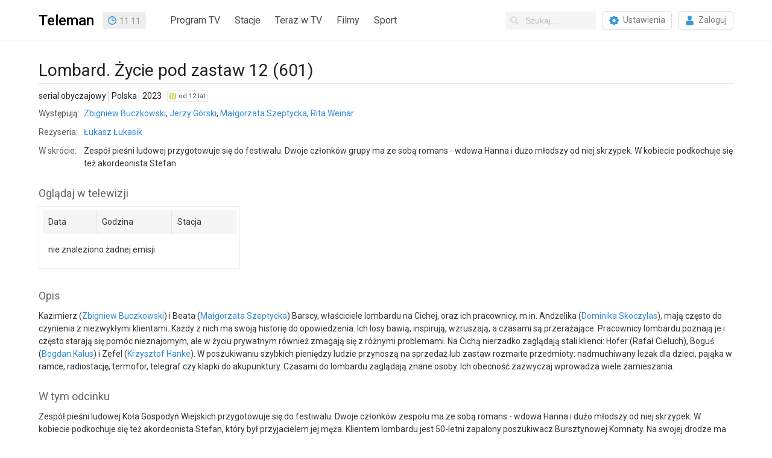

--- FILE ---
content_type: text/html; charset=utf-8
request_url: https://www.teleman.pl/tv/Lombard-Zycie-Pod-Zastaw-12-601-2344631
body_size: 7405
content:
<!DOCTYPE html>
<html lang="pl">
<head>
<meta charset="utf-8" />
<title>Lombard. Życie pod zastaw 12 (601) - serial obyczajowy</title>
<meta name="description" content="Lombard. Życie pod zastaw 12 (601) - opis, recenzje, zdjęcia, zwiastuny i terminy emisji w TV. Zespół pieśni ludowej przygotowuje się do festiwalu. Dwoje członków grupy ma ze sobą romans - wdowa Hanna i dużo młodszy od niej skrzypek. W kobiecie podkochuje się też akordeonista Stefan." />
<meta name="robots" content="index,follow" />
<meta property="fb:app_id" content="196985250356550" />
<meta property="fb:admins" content="100000013642551" />
<link rel="stylesheet" href="/static/css/base.css?v=1718724353" type="text/css" media="all" />
<link rel="stylesheet" href="https://fonts.googleapis.com/css?family=Roboto:400,500,700" />
<link rel="apple-touch-icon" href="//static.teleman.pl/images/apple-touch-icon.png" sizes="114x114" />


<script src="https://securepubads.g.doubleclick.net/tag/js/gpt.js?v1" async="async"></script>
<script>
window.googletag = window.googletag || {};
window.googletag.cmd = window.googletag.cmd || [];

</script>

<script src="//ajax.googleapis.com/ajax/libs/jquery/2.1.4/jquery.min.js"></script>

<script async src="https://www.googletagmanager.com/gtag/js?id=UA-3119024-2"></script>
<script>
window.dataLayer = window.dataLayer || [];
function gtag(){dataLayer.push(arguments);}
gtag('js', new Date());
gtag('config', 'UA-3119024-2');
</script>

<link rel="alternate" media="only screen and (max-width: 640px)" href="https://m.teleman.pl/show/2344631" /><meta property="og:title" content="Lombard. Życie pod zastaw 12 (601)" /><meta property="og:url" content="//www.teleman.pl/tv/Lombard-Zycie-Pod-Zastaw-12-601-2344631" /><meta property="og:description" content="Lombard. Życie pod zastaw 12 (601) - opis, recenzje, zdjęcia, zwiastuny i terminy emisji w TV. Zespół pieśni ludowej przygotowuje się do festiwalu. Dwoje członków grupy ma ze sobą romans - wdowa Hanna i dużo młodszy od niej skrzypek. W kobiecie podkochuje się też akordeonista Stefan." /><meta property="og:type" content="tv_show" /><script>
googletag.cmd.push(function() {
  googletag.defineSlot('/11952858/x_test/Teleman.pl_Program_Leaderboards_Top_', [[728,90],[750,100],[750,200],[750,300],[950,90],[970,90],[980,90],[950,200],[970,250],[1170,300],[980,300],[940,300],'fluid'], 'div-gpt-ad-8827496-1').addService(googletag.pubads());
  googletag.defineSlot('/11952858/x_test/Teleman.pl_Program_Leaderboards_Bot_', [[728,90],[750,100],[950,90],[970,90],[980,90],[750,200],[930,180],[970,200],[950,200],'fluid'], 'div-gpt-ad-8827496-2').addService(googletag.pubads());
  googletag.pubads().enableSingleRequest();
  googletag.pubads().collapseEmptyDivs();
  googletag.pubads().setCentering(true);
  googletag.enableServices();
});
</script>
</head>
<body class="show ">
    
    
    <div id="navbar">
        <div class="container">
            <div class="navbar-brand">
                <a id="site-logo" href="/" class="navbar-item" title="Teleman.pl - 14-dniowy Program TV dla 130 stacji">Teleman</a>
                

<div id="clock" class="navbar-item">12:11</div>
<script>
(function() {
	var clock = $('#clock');   
	(function update_time() {
		var t = new Date();
		var h = '' + t.getHours();		
		var m = '' + t.getMinutes();
		if (h.length < 2) {
			h = '0' + h;
		}
		if (m.length < 2) {
			m = '0' + m;
		}
		clock.html(h+'<span>:</span>'+m);
		setTimeout(update_time, 1000);
	})();
	(function toggle_colon() {
		clock.toggleClass('colon');
		setTimeout(toggle_colon, 1000);
	})();
})();
</script>
            </div>
            
            <div class="navbar-menu">
                <nav class="navbar-start">
                    <a class="navbar-item" href="/">Program TV</a>
                    <a id="main-menu-stations" class="navbar-item" href="#stacje">Stacje</a>
                    <a class="navbar-item" href="/teraz">Teraz w TV</a>
                    <a class="navbar-item" href="/filmy">Filmy</a>
                    <a class="navbar-item" href="/sport">Sport</a>
                </nav>
                <div class="navbar-end">
                    <div class="navbar-item">
                        <form id="search-form" action="/search">
                            <div class="control has-icons-left">
                                <input id="search-input" class="input nav-search" type="text" name="q" placeholder="Szukaj..." autocomplete="off" />
                                <span class="icon is-left"><svg xmlns="http://www.w3.org/2000/svg" viewBox="0 0 512 512"><path fill="currentColor" d="M505 442.7L405.3 343c-4.5-4.5-10.6-7-17-7H372c27.6-35.3 44-79.7 44-128C416 93.1 322.9 0 208 0S0 93.1 0 208s93.1 208 208 208c48.3 0 92.7-16.4 128-44v16.3c0 6.4 2.5 12.5 7 17l99.7 99.7c9.4 9.4 24.6 9.4 33.9 0l28.3-28.3c9.4-9.4 9.4-24.6.1-34zM208 336c-70.7 0-128-57.2-128-128 0-70.7 57.2-128 128-128 70.7 0 128 57.2 128 128 0 70.7-57.2 128-128 128z"></path></svg></span>
                            </div>
                            <div id="search-suggestions" class="popup"></div>
                        </form>
                        <a href="/moje-stacje" class="button"><span class="icon icon-gear"></span><span>Ustawienia</span></a>
                        
                        <a href="/login" class="button"><span class="icon icon-login"></span><span>Zaloguj</span></a>
                        
                    </div>
                </div>
            </div>
            
        </div>
    </div>

    <div id="subheader">
        <div class="container">
            <div class="overflowHidden"><nav id="stations-index"><div>0-9</div><a href="/program-tv/stacje/13-Ulica">13 Ulica</a><div>A</div><a href="/program-tv/stacje/Ale-Kino">ale kino+</a><a href="/program-tv/stacje/AMC">AMC</a><a href="/program-tv/stacje/Animal-Planet-HD">Animal Planet</a><a href="/program-tv/stacje/Antena-HD">Antena HD</a><a href="/program-tv/stacje/AXN">AXN</a><a href="/program-tv/stacje/AXN-Black">AXN Black</a><a href="/program-tv/stacje/AXN-Spin">AXN Spin</a><a href="/program-tv/stacje/AXN-White">AXN White</a><div>B</div><a href="/program-tv/stacje/BBC-Brit">BBC Brit</a><a href="/program-tv/stacje/BBC-Earth">BBC Earth</a><a href="/program-tv/stacje/BBC-First">BBC First</a><a href="/program-tv/stacje/BBC-Lifestyle">BBC Lifestyle</a><div>C</div><a href="/program-tv/stacje/CanalPlus-1">CANAL+ 1</a><a href="/program-tv/stacje/CanalPlus-360">CANAL+ 360</a><a href="/program-tv/stacje/CanalPlus-4K">CANAL+ 4K</a><a href="/program-tv/stacje/CanalPlus-Dokument">CANAL+ Dokument</a><a href="/program-tv/stacje/Domo">CANAL+ Domo</a><a href="/program-tv/stacje/CanalPlus-Extra-1" class="new">CANAL+ Extra 1</a><a href="/program-tv/stacje/CanalPlus-Extra-2" class="new">CANAL+ Extra 2</a><a href="/program-tv/stacje/CanalPlus-Film">CANAL+ Film</a><a href="/program-tv/stacje/Kuchnia-TV">CANAL+ Kuchnia</a><a href="/program-tv/stacje/CanalPlus">CANAL+ Premium</a><a href="/program-tv/stacje/CanalPlus-Seriale">CANAL+ Seriale</a><a href="/program-tv/stacje/CanalPlus-Sport">CANAL+ Sport</a><a href="/program-tv/stacje/CanalPlus-Sport-2">CANAL+ Sport 2</a><a href="/program-tv/stacje/CanalPlus-Sport-3">CANAL+ Sport 3</a><a href="/program-tv/stacje/CanalPlus-Sport-4">CANAL+ Sport 4</a><a href="/program-tv/stacje/CanalPlus-Sport-5">CANAL+ Sport 5</a><a href="/program-tv/stacje/Cartoon-Network">Cartoon Network</a><a href="/program-tv/stacje/Cartoonito">Cartoonito</a><a href="/program-tv/stacje/CBS-Reality">CBS Reality</a><a href="/program-tv/stacje/Crime-Investigation-Network">CI Polsat</a><a href="/program-tv/stacje/Cinemax">Cinemax</a><a href="/program-tv/stacje/Cinemax2">Cinemax 2</a><a href="/program-tv/stacje/Comedy-Central">Comedy Central</a><div>D</div><a href="/program-tv/stacje/Discovery-Channel">Discovery Channel</a><a href="/program-tv/stacje/Discovery-Historia">Discovery Historia</a><a href="/program-tv/stacje/Discovery-Life">Discovery Life</a><a href="/program-tv/stacje/Discovery-Science">Discovery Science</a><a href="/program-tv/stacje/Disney-Channel">Disney Channel</a><a href="/program-tv/stacje/Disney-Junior">Disney Junior</a><a href="/program-tv/stacje/Disney-XD">Disney XD</a><a href="/program-tv/stacje/DTX">DTX</a><div>E</div><a href="/program-tv/stacje/Eleven-Sports-1">Eleven Sports 1</a><a href="/program-tv/stacje/Eleven-Sports-2">Eleven Sports 2</a><a href="/program-tv/stacje/Eleven-Sports-3">Eleven Sports 3</a><a href="/program-tv/stacje/Eleven-4">Eleven Sports 4</a><a href="/program-tv/stacje/Epic-Drama">Epic Drama</a><a href="/program-tv/stacje/Eurosport">Eurosport 1</a><a href="/program-tv/stacje/Eurosport-2">Eurosport 2</a><a href="/program-tv/stacje/Extreme">Extreme Channel</a><div>F</div><a href="/program-tv/stacje/Film-Cafe">Film Cafe</a><a href="/program-tv/stacje/Filmbox-Action">Filmbox Action</a><a href="/program-tv/stacje/FilmBox-Arthouse">FilmBox Arthouse</a><a href="/program-tv/stacje/Filmbox-Extra-HD">FilmBox Extra HD</a><a href="/program-tv/stacje/Filmbox-Family">FilmBox Family</a><a href="/program-tv/stacje/Filmbox-Premium">FilmBox Premium HD</a><a href="/program-tv/stacje/Fokus-TV">Fokus TV</a><a href="/program-tv/stacje/Food-Network">Food Network</a><a href="/program-tv/stacje/FOX">FX</a><a href="/program-tv/stacje/FOX-Comedy">FX Comedy</a><div>H</div><a href="/program-tv/stacje/HBO">HBO</a><a href="/program-tv/stacje/HBO2">HBO 2</a><a href="/program-tv/stacje/HBO3">HBO 3</a><a href="/program-tv/stacje/HGTV">HGTV</a><a href="/program-tv/stacje/History">HISTORY</a><a href="/program-tv/stacje/H2">HISTORY 2</a><div>I</div><a href="/program-tv/stacje/ID">ID</a><div>K</div><a href="/program-tv/stacje/Kino-Polska">Kino Polska</a><a href="/program-tv/stacje/Kino%20TV">Kino TV</a><div>L</div><a href="/program-tv/stacje/Lifetime">Lifetime</a><div>M</div><a href="/program-tv/stacje/Metro-TV">Metro TV</a><a href="/program-tv/stacje/Mezzo">Mezzo</a><a href="/program-tv/stacje/MiniMini">MiniMini+</a><a href="/program-tv/stacje/MTV-Polska">MTV Polska</a><div>N</div><a href="/program-tv/stacje/Nat-Geo-People">Nat Geo People</a><a href="/program-tv/stacje/National-Geographic">National Geo.</a><a href="/program-tv/stacje/Nat-Geo-Wild">Nat. Geo. Wild</a><a href="/program-tv/stacje/Nickelodeon">Nickelodeon</a><a href="/program-tv/stacje/Nicktoons">Nicktoons</a><a href="/program-tv/stacje/Nowa-TV">Nowa TV</a><div>P</div><a href="/program-tv/stacje/Paramount-Network">Paramount Network</a><a href="/program-tv/stacje/Planete">PLANETE+</a><a href="/program-tv/stacje/Polonia-1">Polonia 1</a><a href="/program-tv/stacje/Polsat">Polsat</a><a href="/program-tv/stacje/Polsat-2">Polsat 2</a><a href="/program-tv/stacje/Polsat-Cafe">Polsat Cafe</a><a href="/program-tv/stacje/Comedy-Central-Family">Polsat Comedy C. E.</a><a href="/program-tv/stacje/Polsat-Doku">Polsat Doku</a><a href="/program-tv/stacje/Polsat-Film">Polsat Film</a><a href="/program-tv/stacje/Polsat-Film-2" class="new">Polsat Film 2</a><a href="/program-tv/stacje/Polsat-Games">Polsat Games</a><a href="/program-tv/stacje/Polsat-News">Polsat News</a><a href="/program-tv/stacje/Polsat-Play">Polsat Play</a><a href="/program-tv/stacje/Polsat-Rodzina">Polsat Rodzina</a><a href="/program-tv/stacje/Polsat-Seriale">Polsat Seriale</a><a href="/program-tv/stacje/Polsat-Sport">Polsat Sport 1</a><a href="/program-tv/stacje/Polsat-Sport-2">Polsat Sport 2</a><a href="/program-tv/stacje/Polsat-Sport-3">Polsat Sport 3</a><a href="/program-tv/stacje/Polsat-Sport-Extra-1" class="new">Polsat Sport Extra 1</a><a href="/program-tv/stacje/Polsat-Sport-Extra-2" class="new">Polsat Sport Extra 2</a><a href="/program-tv/stacje/Polsat-Sport-Extra-3" class="new">Polsat Sport Extra 3</a><a href="/program-tv/stacje/Polsat-Sport-Extra-4" class="new">Polsat Sport Extra 4</a><a href="/program-tv/stacje/Polsat-Sport-Fight">Polsat Sport Fight</a><a href="/program-tv/stacje/Polsat-Sport-Premium-1">Polsat Sport Premium 1</a><a href="/program-tv/stacje/Polsat-Sport-Premium-2">Polsat Sport Premium 2</a><a href="/program-tv/stacje/Viasat-Explorer">Polsat Viasat Explore</a><a href="/program-tv/stacje/Viasat-History">Polsat Viasat History</a><a href="/program-tv/stacje/Viasat-Nature">Polsat Viasat Nature</a><div>R</div><a href="/program-tv/stacje/TV-Republika">Republika</a><a href="/program-tv/stacje/Romance-TV">Romance TV</a><div>S</div><a href="/program-tv/stacje/SCI-FI">SCI FI</a><a href="/program-tv/stacje/Show-TV">Show TV</a><a href="/program-tv/stacje/SportKlub">SportKlub</a><a href="/program-tv/stacje/Stopklatka-TV">Stopklatka</a><a href="/program-tv/stacje/Sundance-Channel-HD">Sundance TV</a><a href="/program-tv/stacje/Super-Polsat">Super Polsat</a><div>T</div><a href="/program-tv/stacje/Tele-5">Tele 5</a><a href="/program-tv/stacje/TLC">TLC</a><a href="/program-tv/stacje/Travel-Channel">Travel</a><a href="/program-tv/stacje/TTV">TTV</a><a href="/program-tv/stacje/TV4">TV 4</a><a href="/program-tv/stacje/TV6">TV 6</a><a href="/program-tv/stacje/Puls">TV Puls</a><a href="/program-tv/stacje/Puls-2">TV Puls 2</a><a href="/program-tv/stacje/TV-Trwam">TV Trwam</a><a href="/program-tv/stacje/TVN">TVN</a><a href="/program-tv/stacje/TVN-Siedem">TVN 7</a><a href="/program-tv/stacje/TVN-Fabula">TVN Fabuła</a><a href="/program-tv/stacje/TVN-Style">TVN Style</a><a href="/program-tv/stacje/TVN-Turbo">TVN Turbo</a><a href="/program-tv/stacje/TVN24">TVN24</a><a href="/program-tv/stacje/TVN-24-Biznes-i-Swiat">TVN24 BiS</a><a href="/program-tv/stacje/TVP-1">TVP 1</a><a href="/program-tv/stacje/TVP-2">TVP 2</a><a href="/program-tv/stacje/TVP-ABC">TVP ABC</a><a href="/program-tv/stacje/tvp-dokument">TVP Dokument</a><a href="/program-tv/stacje/TVP-HD">TVP HD</a><a href="/program-tv/stacje/TVP-Historia">TVP Historia</a><a href="/program-tv/stacje/tvp-historia-2" class="new">TVP Historia 2</a><a href="/program-tv/stacje/TVP-Info">TVP Info</a><a href="/program-tv/stacje/TVP-Kobieta">TVP Kobieta</a><a href="/program-tv/stacje/TVP-Kultura">TVP Kultura</a><a href="/program-tv/stacje/tvp-kultura-2">TVP Kultura 2</a><a href="/program-tv/stacje/TVP-Nauka">TVP Nauka</a><a href="/program-tv/stacje/TVP-Polonia">TVP Polonia</a><a href="/program-tv/stacje/TVP-Rozrywka">TVP Rozrywka</a><a href="/program-tv/stacje/TVP-Seriale">TVP Seriale</a><a href="/program-tv/stacje/TVP-Sport">TVP Sport</a><a href="/program-tv/stacje/TVS">TVS</a><div>W</div><a href="/program-tv/stacje/Warner-TV">Warner TV</a><a href="/program-tv/stacje/WP">WP</a><a href="/program-tv/stacje/Wydarzenia24">Wydarzenia 24</a><div>Z</div><a href="/program-tv/stacje/Zoom-TV">Zoom TV</a><div id="stations-index-close" title="Zamknij" onclick="$('#main-menu-stations').click()"></div></nav>
</div>
	    

<div style="display:table;width:100%"><div id="div-gpt-ad-8827496-1" style="margin:20px auto;min-height:90px;max-height:300px;overflow:hidden">
<script>
googletag.cmd.push(function() { googletag.display('div-gpt-ad-8827496-1'); });
</script>
</div></div>


	</div>
    </div>

    

    <div id="content" class="container">

<article>

<div id="fb-root"></div>

<div id="showOverview">
  

  <div>
    
    <h1 class="title" itemprop="name">Lombard. Życie pod zastaw 12 (601)</h1>
    

    




    
    
    

    <div id="showInfo">
      <div id="showMainInfo">
        <span>serial obyczajowy</span> <span class="sep"></span> <span>Polska</span> <span class="sep"></span> <span>2023</span>
        &nbsp; <span class="age-rating age-rating-po12" title="kategoria wiekowa — od 12 lat">od 12 lat</span>
      </div>

      
      <table id="showMoreInfo" cellspacing="0">
        <tr><th>Występują:</th><td><a href="/osoby/Zbigniew-Buczkowski-784">Zbigniew Buczkowski</a>, <a href="/osoby/Jerzy-Gorski-226921">Jerzy Górski</a>, <a href="/osoby/Malgorzata-Szeptycka-2301">Małgorzata Szeptycka</a>, <a href="/osoby/Rita-Weinar-241368">Rita Weinar</a></td></tr>
        <tr><th>Reżyseria:</th><td><a href="/osoby/Lukasz-Lukasik-174571" itemprop="director">Łukasz Łukasik</a></td></tr>
        <tr><th>W skrócie:</th><td>Zespół pieśni ludowej przygotowuje się do festiwalu. Dwoje członków grupy ma ze sobą romans - wdowa Hanna i dużo młodszy od niej skrzypek. W kobiecie podkochuje się też akordeonista Stefan.</td></tr>
      </table>
      
      
    </div>
    <div class="clear"></div>
  </div>
  <div class="clear"></div>
</div>




<div id="sectionShowSched" class="section">
    <h2>Oglądaj w telewizji</h2>
    <div id="show-sched">
        <table>
            <thead>
                <tr>
                    <td>Data</td>
                    <td>Godzina</td>
                    <td>Stacja</td>
                </tr>
            </thead>
            <tbody>
                
                
                <tr><td colspan="3" style="line-height:35px">nie znaleziono żadnej emisji</td></tr>
                
            </tbody>
        </table>
        
    </div>
</div>


  
  <div class="section">
    <h2>Opis</h2>
    <p>Kazimierz (<a href="/osoby/Zbigniew-Buczkowski-784">Zbigniew Buczkowski</a>) i Beata (<a href="/osoby/Malgorzata-Szeptycka-2301">Małgorzata Szeptycka</a>) Barscy, właściciele lombardu na Cichej, oraz ich pracownicy, m.in. Andżelika (<a href="/osoby/Dominika-Skoczylas-206135">Dominika Skoczylas</a>), mają często do czynienia z niezwykłymi klientami. Każdy z nich ma swoją historię do opowiedzenia. Ich losy bawią, inspirują, wzruszają, a czasami są przerażające. Pracownicy lombardu poznają je i często starają się pomóc nieznajomym, ale w życiu prywatnym również zmagają się z różnymi problemami. Na Cichą nierzadko zaglądają stali klienci: Hofer (Rafał Cieluch), Boguś (<a href="/osoby/Bogdan-Kalus-2459">Bogdan Kalus</a>) i Zefel (<a href="/osoby/Krzysztof-Hanke-785">Krzysztof Hanke</a>). W poszukiwaniu szybkich pieniędzy ludzie przynoszą na sprzedaż lub zastaw rozmaite przedmioty: nadmuchiwany leżak dla dzieci, pająka w ramce, radiostację, termofor, telegraf czy klapki do akupunktury. Czasami do lombardu zaglądają znane osoby. Ich obecność zazwyczaj wprowadza wiele zamieszania.</p>
  </div>
  <div class="section">
    <h2>W tym odcinku</h2>
    <p>Zespół pieśni ludowej Koła Gospodyń Wiejskich przygotowuje się do festiwalu. Dwoje członków zespołu ma ze sobą romans - wdowa Hanna i dużo młodszy od niej skrzypek. W kobiecie podkochuje się też akordeonista Stefan, który był przyjacielem jej męża. Klientem lombardu jest 50-letni zapalony poszukiwacz Bursztynowej Komnaty. Na swojej drodze ma szansę odkryć, co tak naprawdę liczy się w życiu. Sylwia dostaje SMS od byłego męża. Wiadomość ma podtekst erotyczny. Lolek ją odczytuje. Roman doradza koledze, co zrobić.</p>
  </div>
  










<div class="section section-credits" id="section-credits-cast">
  <h2>Występują <a href="javascript:show_more_credits('section-credits-cast')" class="hide">(pokaż wszystkich)</a></h2>
  <ul class="credits">
    
    <li class="credits-item">
      <a href="/osoby/Zbigniew-Buczkowski-784" class="photo"><img src="//media.teleman.pl/faces/crop-32x44/784.jpg" width="32" height="44" alt="Zbigniew Buczkowski" loading="lazy" /></a>
      <a href="/osoby/Zbigniew-Buczkowski-784" itemprop="actor">Zbigniew Buczkowski</a>
      <div class="ellipsis">jako Kazimierz Barski</div>
    </li>
    
    <li class="credits-item">
      <a href="/osoby/Jerzy-Gorski-226921" class="photo"><img src="//static.teleman.pl/images/nophoto.png?v=1" width="32" height="44" alt="Jerzy Górski" loading="lazy" /></a>
      <a href="/osoby/Jerzy-Gorski-226921" itemprop="actor">Jerzy Górski</a>
      <div class="ellipsis">jako Karol</div>
    </li>
    
    <li class="credits-item">
      <a href="/osoby/Malgorzata-Szeptycka-2301" class="photo"><img src="//media.teleman.pl/photos/crop-32x44/Malgorzata-Szeptycka.jpg" width="32" height="44" alt="Małgorzata Szeptycka" loading="lazy" /></a>
      <a href="/osoby/Malgorzata-Szeptycka-2301" itemprop="actor">Małgorzata Szeptycka</a>
      <div class="ellipsis">jako Beata</div>
    </li>
    
    <li class="credits-item">
      <a href="/osoby/Rita-Weinar-241368" class="photo"><img src="//static.teleman.pl/images/nophoto.png?v=1" width="32" height="44" alt="Rita Weinar" loading="lazy" /></a>
      <a href="/osoby/Rita-Weinar-241368" itemprop="actor">Rita Weinar</a>
      <div class="ellipsis">jako &quot;Benia&quot; Bernadeta Michalska-Dolna</div>
    </li>
    
    <li class="credits-item">
      <a href="/osoby/Paulina-Jezewska-248142" class="photo"><img src="//static.teleman.pl/images/nophoto.png?v=1" width="32" height="44" alt="Paulina Jeżewska" loading="lazy" /></a>
      <a href="/osoby/Paulina-Jezewska-248142" itemprop="actor">Paulina Jeżewska</a>
      <div class="ellipsis">jako Patrycja</div>
    </li>
    
    <li class="credits-item">
      <a href="/osoby/Dominika-Skoczylas-206135" class="photo"><img src="//static.teleman.pl/images/nophoto.png?v=1" width="32" height="44" alt="Dominika Skoczylas" loading="lazy" /></a>
      <a href="/osoby/Dominika-Skoczylas-206135" itemprop="actor">Dominika Skoczylas</a>
      <div class="ellipsis">jako Andżelika</div>
    </li>
    
    <li class="credits-item">
      <a href="/osoby/Michal-Chorosinski-944" class="photo"><img src="//static.teleman.pl/images/nophoto.png?v=1" data-src="//media.teleman.pl/photos/crop-32x44/Michal-Chorosinski.jpg" width="32" height="44" alt="Michał Chorosiński" loading="lazy" /></a>
      <a href="/osoby/Michal-Chorosinski-944" itemprop="actor">Michał Chorosiński</a>
      <div class="ellipsis">jako Mariusz</div>
    </li>
    
    <li class="credits-item">
      <a href="/osoby/Marcin-Borchardt-64658" class="photo"><img src="//static.teleman.pl/images/nophoto.png?v=1" data-src="//media.teleman.pl/faces/crop-32x44/64658.jpg" width="32" height="44" alt="Marcin Borchardt" loading="lazy" /></a>
      <a href="/osoby/Marcin-Borchardt-64658" itemprop="actor">Marcin Borchardt</a>
      <div class="ellipsis">jako Roman</div>
    </li>
    
    <li class="credits-item">
      <a href="/osoby/Dominik-Dabrowski-238587" class="photo"><img src="//static.teleman.pl/images/nophoto.png?v=1" data-src="//static.teleman.pl/images/nophoto.png?v=1" width="32" height="44" alt="Dominik Dąbrowski" loading="lazy" /></a>
      <a href="/osoby/Dominik-Dabrowski-238587" itemprop="actor">Dominik Dąbrowski</a>
      <div class="ellipsis">jako Beton</div>
    </li>
    
    <li class="credits-item">
      <a href="/osoby/Arkadiusz-Tancula-276786" class="photo"><img src="//static.teleman.pl/images/nophoto.png?v=1" data-src="//static.teleman.pl/images/nophoto.png?v=1" width="32" height="44" alt="Arkadiusz Tańcula" loading="lazy" /></a>
      <a href="/osoby/Arkadiusz-Tancula-276786" itemprop="actor">Arkadiusz Tańcula</a>
      <div class="ellipsis">jako gangster &quot;Ryży&quot;</div>
    </li>
    
    <li class="credits-item">
      <a href="/osoby/Agata-Szafranska-2895" class="photo"><img src="//static.teleman.pl/images/nophoto.png?v=1" data-src="//media.teleman.pl/faces/crop-32x44/2895.jpg" width="32" height="44" alt="Agata Szafrańska" loading="lazy" /></a>
      <a href="/osoby/Agata-Szafranska-2895" itemprop="actor">Agata Szafrańska</a>
      <div class="ellipsis">jako Marta</div>
    </li>
    
    <li class="credits-item">
      <a href="/osoby/Konrad-Darocha-155090" class="photo"><img src="//static.teleman.pl/images/nophoto.png?v=1" data-src="//media.teleman.pl/photos/crop-32x44/Konrad-Darocha.jpg" width="32" height="44" alt="Konrad Darocha" loading="lazy" /></a>
      <a href="/osoby/Konrad-Darocha-155090" itemprop="actor">Konrad Darocha</a>
      
    </li>
    
    <li class="credits-item">
      <a href="/osoby/Hanna-Kochanska-12181" class="photo"><img src="//static.teleman.pl/images/nophoto.png?v=1" data-src="//media.teleman.pl/photos/crop-32x44/Hanna-Kochanska.jpg" width="32" height="44" alt="Hanna Kochańska" loading="lazy" /></a>
      <a href="/osoby/Hanna-Kochanska-12181" itemprop="actor">Hanna Kochańska</a>
      <div class="ellipsis">jako Anka</div>
    </li>
    
    <li class="credits-item">
      <a href="/osoby/Grzegorz-Gargas-297504" class="photo"><img src="//static.teleman.pl/images/nophoto.png?v=1" data-src="//static.teleman.pl/images/nophoto.png?v=1" width="32" height="44" alt="Grzegorz Gargas" loading="lazy" /></a>
      <a href="/osoby/Grzegorz-Gargas-297504" itemprop="actor">Grzegorz Gargas</a>
      <div class="ellipsis">jako &quot;Jaca&quot; Jacek</div>
    </li>
    
    <li class="credits-item">
      <a href="/osoby/Paulina-Mikuskiewicz-244132" class="photo"><img src="//static.teleman.pl/images/nophoto.png?v=1" data-src="//static.teleman.pl/images/nophoto.png?v=1" width="32" height="44" alt="Paulina Mikuśkiewicz" loading="lazy" /></a>
      <a href="/osoby/Paulina-Mikuskiewicz-244132" itemprop="actor">Paulina Mikuśkiewicz</a>
      <div class="ellipsis">jako aspirant Lidia Korczak</div>
    </li>
    
    <li class="credits-item">
      <a href="/osoby/Malgorzata-Rozniatowska-21704" class="photo"><img src="//static.teleman.pl/images/nophoto.png?v=1" data-src="//media.teleman.pl/photos/crop-32x44/Malgorzata-Rozniatowska.jpg" width="32" height="44" alt="Małgorzata Rożniatowska" loading="lazy" /></a>
      <a href="/osoby/Malgorzata-Rozniatowska-21704" itemprop="actor">Małgorzata Rożniatowska</a>
      <div class="ellipsis">jako pani Filomena</div>
    </li>
    
    <li class="credits-item">
      <a href="/osoby/Henryk-Golebiewski-1803" class="photo"><img src="//static.teleman.pl/images/nophoto.png?v=1" data-src="//media.teleman.pl/faces/crop-32x44/1803.jpg" width="32" height="44" alt="Henryk Gołębiewski" loading="lazy" /></a>
      <a href="/osoby/Henryk-Golebiewski-1803" itemprop="actor">Henryk Gołębiewski</a>
      <div class="ellipsis">jako Ziutek</div>
    </li>
    
    <li class="credits-item">
      <a href="/osoby/Bogdan-Kalus-2459" class="photo"><img src="//static.teleman.pl/images/nophoto.png?v=1" data-src="//media.teleman.pl/faces/crop-32x44/2459.jpg" width="32" height="44" alt="Bogdan Kalus" loading="lazy" /></a>
      <a href="/osoby/Bogdan-Kalus-2459" itemprop="actor">Bogdan Kalus</a>
      <div class="ellipsis">jako Boguś</div>
    </li>
    
    <li class="credits-item">
      <a href="/osoby/Krzysztof-Hanke-785" class="photo"><img src="//static.teleman.pl/images/nophoto.png?v=1" data-src="//media.teleman.pl/photos/crop-32x44/Krzysztof-Hanke.jpg" width="32" height="44" alt="Krzysztof Hanke" loading="lazy" /></a>
      <a href="/osoby/Krzysztof-Hanke-785" itemprop="actor">Krzysztof Hanke</a>
      <div class="ellipsis">jako Zefel</div>
    </li>
    
    <li class="credits-item">
      <a href="/osoby/Patryk-Cebulski-202822" class="photo"><img src="//static.teleman.pl/images/nophoto.png?v=1" data-src="//static.teleman.pl/images/nophoto.png?v=1" width="32" height="44" alt="Patryk Cebulski" loading="lazy" /></a>
      <a href="/osoby/Patryk-Cebulski-202822" itemprop="actor">Patryk Cebulski</a>
      <div class="ellipsis">jako kurier Adam</div>
    </li>
    
    <li class="credits-item">
      <a href="/osoby/Sebastian-Watroba-7232" class="photo"><img src="//static.teleman.pl/images/nophoto.png?v=1" data-src="//media.teleman.pl/faces/crop-32x44/7232.jpg" width="32" height="44" alt="Sebastian Wątroba" loading="lazy" /></a>
      <a href="/osoby/Sebastian-Watroba-7232" itemprop="actor">Sebastian Wątroba</a>
      <div class="ellipsis">jako Aleks</div>
    </li>
    
  </ul>
</div>



<div class="section section-credits" id="section-credits-crew">
  <h2>Twórcy <a href="javascript:show_more_credits('section-credits-crew')" class="hide">(pokaż wszystkich)</a></h2>
  <ul class="credits">
    
    <li class="credits-item">
        <a href="/osoby/Lukasz-Lukasik-174571" class="photo"><img src="//static.teleman.pl/images/nophoto.png?v=1" width="32" height="44" alt="Łukasz Łukasik" loading="lazy" /></a>
        <a href="/osoby/Lukasz-Lukasik-174571">Łukasz Łukasik</a>
        reżyseria
    </li>
    
  </ul>
</div>



<script>
$(document).ready(function() {
  $('div.section-credits').each(function() {
    var $this = $(this);
    var width = 0;
    var containerWidth = $this.width();
    $this.find('.credits-item').each(function() {
      width += $(this).width();
      if (width > containerWidth) {
        $this.find('h2 a').css('display', 'inline-block');
        return false;
      }
    });
  });
});

function show_more_credits(id) {
  var el = $(document.getElementById(id));
  el.find('.credits').css('height', 'auto');
  $(".credits img[data-src]").each(function() {
    var el = $(this);
    el.attr('src', el.attr('data-src'));
  });
  el.find('h2 a').hide();
}
</script>











<div id="div-gpt-ad-8827496-2" style="margin-left:0;margin-top:30px">
<script>
googletag.cmd.push(function() { googletag.display('div-gpt-ad-8827496-2'); });
</script>
</div>

</article>
<img src="//static.teleman.pl/images/pixel.gif?show,2344631,20260121" alt="" width="0" height="0" />
</div>
    <div id="end" class="clear"></div>

    <footer id="footer"><ul><li><a href="/redakcja">Redakcja</a></li><li><a href="/reklama">Reklama</a></li><li><a href="/archiwum">Archiwum</a></li><li><a href="/sugestia">Prześlij opinię</a></li></ul><div>&copy; 2007-2026 Teleman.pl / Traffiqua s.j.<br>
        Teleman.pl to internetowy przewodnik po programie TV. Znajdziesz tu m.in. program TVP, TVN, Polsat oraz ponad 120 innych stacji TV.<br>
        Dzięki plikom cookie nasz serwis może działać lepiej. Korzystając z niego zgadzasz się na ich użycie. <a href="/privacy">Zobacz szczegóły i politykę prywatności</a><br>
        Dane o programie TV dostarcza AKPA Polska Press.</div></footer>

<script>
$('.popup').click(function(e) {
	e.stopPropagation();
});

$(document).click(function() {
	$('.popup').hide();
});

$('#main-menu-stations').click(function() {
	$('#stations-index').toggle();
	$('#main-menu-stations').toggleClass('open');
	$('#suggestions').toggle();
	return false;
});
</script>
<script src="//static.teleman.pl/scripts/autosuggest.js?v3"></script>


</body>
</html>


--- FILE ---
content_type: text/html; charset=utf-8
request_url: https://www.google.com/recaptcha/api2/aframe
body_size: 267
content:
<!DOCTYPE HTML><html><head><meta http-equiv="content-type" content="text/html; charset=UTF-8"></head><body><script nonce="zIC1BFb7ph98n2gpB8K5IA">/** Anti-fraud and anti-abuse applications only. See google.com/recaptcha */ try{var clients={'sodar':'https://pagead2.googlesyndication.com/pagead/sodar?'};window.addEventListener("message",function(a){try{if(a.source===window.parent){var b=JSON.parse(a.data);var c=clients[b['id']];if(c){var d=document.createElement('img');d.src=c+b['params']+'&rc='+(localStorage.getItem("rc::a")?sessionStorage.getItem("rc::b"):"");window.document.body.appendChild(d);sessionStorage.setItem("rc::e",parseInt(sessionStorage.getItem("rc::e")||0)+1);localStorage.setItem("rc::h",'1768993867232');}}}catch(b){}});window.parent.postMessage("_grecaptcha_ready", "*");}catch(b){}</script></body></html>

--- FILE ---
content_type: application/javascript; charset=utf-8
request_url: https://fundingchoicesmessages.google.com/f/AGSKWxUmMKZc0LI-_wrA5KaEQeRWsojAxvfvpM-gVj2ote4hLXIeAD0OMiF7Zr-eS8-_ZTEAn6BtHHFTO2Bpc7F3myHmxtMSpL1vxG_dQbhCnaOqol5Gm2AKRXI2imRg1_UqjBGCx6pC2LmUECPkBMQh1XCU8kaz0Pem1eqlDxNQJV2ZvJWJzxBMPeMQ727v/_/ad02/background_/adzone1./ad-position-/affiliationcash./ad.redirect.
body_size: -1290
content:
window['4cd8af9c-bf85-4bae-b9a6-9979df324a86'] = true;